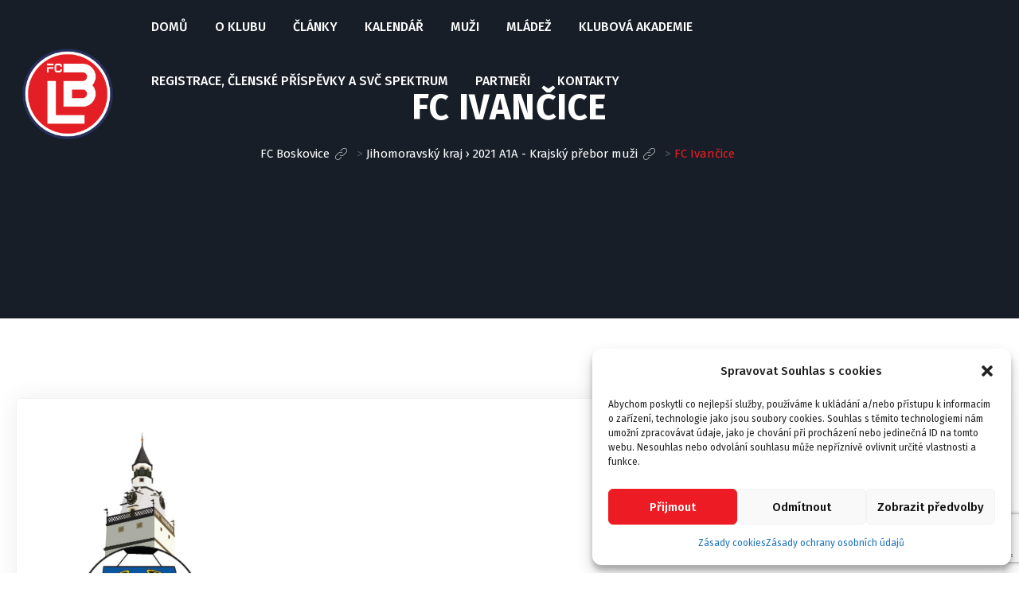

--- FILE ---
content_type: text/html; charset=utf-8
request_url: https://www.google.com/recaptcha/api2/anchor?ar=1&k=6Leo1j0hAAAAAMBDQtqKwSFBnTTl-hZryUBcZhqK&co=aHR0cHM6Ly93d3cuZmNib3Nrb3ZpY2UuY3o6NDQz&hl=en&v=PoyoqOPhxBO7pBk68S4YbpHZ&size=invisible&anchor-ms=20000&execute-ms=30000&cb=b15t61eobfy
body_size: 48484
content:
<!DOCTYPE HTML><html dir="ltr" lang="en"><head><meta http-equiv="Content-Type" content="text/html; charset=UTF-8">
<meta http-equiv="X-UA-Compatible" content="IE=edge">
<title>reCAPTCHA</title>
<style type="text/css">
/* cyrillic-ext */
@font-face {
  font-family: 'Roboto';
  font-style: normal;
  font-weight: 400;
  font-stretch: 100%;
  src: url(//fonts.gstatic.com/s/roboto/v48/KFO7CnqEu92Fr1ME7kSn66aGLdTylUAMa3GUBHMdazTgWw.woff2) format('woff2');
  unicode-range: U+0460-052F, U+1C80-1C8A, U+20B4, U+2DE0-2DFF, U+A640-A69F, U+FE2E-FE2F;
}
/* cyrillic */
@font-face {
  font-family: 'Roboto';
  font-style: normal;
  font-weight: 400;
  font-stretch: 100%;
  src: url(//fonts.gstatic.com/s/roboto/v48/KFO7CnqEu92Fr1ME7kSn66aGLdTylUAMa3iUBHMdazTgWw.woff2) format('woff2');
  unicode-range: U+0301, U+0400-045F, U+0490-0491, U+04B0-04B1, U+2116;
}
/* greek-ext */
@font-face {
  font-family: 'Roboto';
  font-style: normal;
  font-weight: 400;
  font-stretch: 100%;
  src: url(//fonts.gstatic.com/s/roboto/v48/KFO7CnqEu92Fr1ME7kSn66aGLdTylUAMa3CUBHMdazTgWw.woff2) format('woff2');
  unicode-range: U+1F00-1FFF;
}
/* greek */
@font-face {
  font-family: 'Roboto';
  font-style: normal;
  font-weight: 400;
  font-stretch: 100%;
  src: url(//fonts.gstatic.com/s/roboto/v48/KFO7CnqEu92Fr1ME7kSn66aGLdTylUAMa3-UBHMdazTgWw.woff2) format('woff2');
  unicode-range: U+0370-0377, U+037A-037F, U+0384-038A, U+038C, U+038E-03A1, U+03A3-03FF;
}
/* math */
@font-face {
  font-family: 'Roboto';
  font-style: normal;
  font-weight: 400;
  font-stretch: 100%;
  src: url(//fonts.gstatic.com/s/roboto/v48/KFO7CnqEu92Fr1ME7kSn66aGLdTylUAMawCUBHMdazTgWw.woff2) format('woff2');
  unicode-range: U+0302-0303, U+0305, U+0307-0308, U+0310, U+0312, U+0315, U+031A, U+0326-0327, U+032C, U+032F-0330, U+0332-0333, U+0338, U+033A, U+0346, U+034D, U+0391-03A1, U+03A3-03A9, U+03B1-03C9, U+03D1, U+03D5-03D6, U+03F0-03F1, U+03F4-03F5, U+2016-2017, U+2034-2038, U+203C, U+2040, U+2043, U+2047, U+2050, U+2057, U+205F, U+2070-2071, U+2074-208E, U+2090-209C, U+20D0-20DC, U+20E1, U+20E5-20EF, U+2100-2112, U+2114-2115, U+2117-2121, U+2123-214F, U+2190, U+2192, U+2194-21AE, U+21B0-21E5, U+21F1-21F2, U+21F4-2211, U+2213-2214, U+2216-22FF, U+2308-230B, U+2310, U+2319, U+231C-2321, U+2336-237A, U+237C, U+2395, U+239B-23B7, U+23D0, U+23DC-23E1, U+2474-2475, U+25AF, U+25B3, U+25B7, U+25BD, U+25C1, U+25CA, U+25CC, U+25FB, U+266D-266F, U+27C0-27FF, U+2900-2AFF, U+2B0E-2B11, U+2B30-2B4C, U+2BFE, U+3030, U+FF5B, U+FF5D, U+1D400-1D7FF, U+1EE00-1EEFF;
}
/* symbols */
@font-face {
  font-family: 'Roboto';
  font-style: normal;
  font-weight: 400;
  font-stretch: 100%;
  src: url(//fonts.gstatic.com/s/roboto/v48/KFO7CnqEu92Fr1ME7kSn66aGLdTylUAMaxKUBHMdazTgWw.woff2) format('woff2');
  unicode-range: U+0001-000C, U+000E-001F, U+007F-009F, U+20DD-20E0, U+20E2-20E4, U+2150-218F, U+2190, U+2192, U+2194-2199, U+21AF, U+21E6-21F0, U+21F3, U+2218-2219, U+2299, U+22C4-22C6, U+2300-243F, U+2440-244A, U+2460-24FF, U+25A0-27BF, U+2800-28FF, U+2921-2922, U+2981, U+29BF, U+29EB, U+2B00-2BFF, U+4DC0-4DFF, U+FFF9-FFFB, U+10140-1018E, U+10190-1019C, U+101A0, U+101D0-101FD, U+102E0-102FB, U+10E60-10E7E, U+1D2C0-1D2D3, U+1D2E0-1D37F, U+1F000-1F0FF, U+1F100-1F1AD, U+1F1E6-1F1FF, U+1F30D-1F30F, U+1F315, U+1F31C, U+1F31E, U+1F320-1F32C, U+1F336, U+1F378, U+1F37D, U+1F382, U+1F393-1F39F, U+1F3A7-1F3A8, U+1F3AC-1F3AF, U+1F3C2, U+1F3C4-1F3C6, U+1F3CA-1F3CE, U+1F3D4-1F3E0, U+1F3ED, U+1F3F1-1F3F3, U+1F3F5-1F3F7, U+1F408, U+1F415, U+1F41F, U+1F426, U+1F43F, U+1F441-1F442, U+1F444, U+1F446-1F449, U+1F44C-1F44E, U+1F453, U+1F46A, U+1F47D, U+1F4A3, U+1F4B0, U+1F4B3, U+1F4B9, U+1F4BB, U+1F4BF, U+1F4C8-1F4CB, U+1F4D6, U+1F4DA, U+1F4DF, U+1F4E3-1F4E6, U+1F4EA-1F4ED, U+1F4F7, U+1F4F9-1F4FB, U+1F4FD-1F4FE, U+1F503, U+1F507-1F50B, U+1F50D, U+1F512-1F513, U+1F53E-1F54A, U+1F54F-1F5FA, U+1F610, U+1F650-1F67F, U+1F687, U+1F68D, U+1F691, U+1F694, U+1F698, U+1F6AD, U+1F6B2, U+1F6B9-1F6BA, U+1F6BC, U+1F6C6-1F6CF, U+1F6D3-1F6D7, U+1F6E0-1F6EA, U+1F6F0-1F6F3, U+1F6F7-1F6FC, U+1F700-1F7FF, U+1F800-1F80B, U+1F810-1F847, U+1F850-1F859, U+1F860-1F887, U+1F890-1F8AD, U+1F8B0-1F8BB, U+1F8C0-1F8C1, U+1F900-1F90B, U+1F93B, U+1F946, U+1F984, U+1F996, U+1F9E9, U+1FA00-1FA6F, U+1FA70-1FA7C, U+1FA80-1FA89, U+1FA8F-1FAC6, U+1FACE-1FADC, U+1FADF-1FAE9, U+1FAF0-1FAF8, U+1FB00-1FBFF;
}
/* vietnamese */
@font-face {
  font-family: 'Roboto';
  font-style: normal;
  font-weight: 400;
  font-stretch: 100%;
  src: url(//fonts.gstatic.com/s/roboto/v48/KFO7CnqEu92Fr1ME7kSn66aGLdTylUAMa3OUBHMdazTgWw.woff2) format('woff2');
  unicode-range: U+0102-0103, U+0110-0111, U+0128-0129, U+0168-0169, U+01A0-01A1, U+01AF-01B0, U+0300-0301, U+0303-0304, U+0308-0309, U+0323, U+0329, U+1EA0-1EF9, U+20AB;
}
/* latin-ext */
@font-face {
  font-family: 'Roboto';
  font-style: normal;
  font-weight: 400;
  font-stretch: 100%;
  src: url(//fonts.gstatic.com/s/roboto/v48/KFO7CnqEu92Fr1ME7kSn66aGLdTylUAMa3KUBHMdazTgWw.woff2) format('woff2');
  unicode-range: U+0100-02BA, U+02BD-02C5, U+02C7-02CC, U+02CE-02D7, U+02DD-02FF, U+0304, U+0308, U+0329, U+1D00-1DBF, U+1E00-1E9F, U+1EF2-1EFF, U+2020, U+20A0-20AB, U+20AD-20C0, U+2113, U+2C60-2C7F, U+A720-A7FF;
}
/* latin */
@font-face {
  font-family: 'Roboto';
  font-style: normal;
  font-weight: 400;
  font-stretch: 100%;
  src: url(//fonts.gstatic.com/s/roboto/v48/KFO7CnqEu92Fr1ME7kSn66aGLdTylUAMa3yUBHMdazQ.woff2) format('woff2');
  unicode-range: U+0000-00FF, U+0131, U+0152-0153, U+02BB-02BC, U+02C6, U+02DA, U+02DC, U+0304, U+0308, U+0329, U+2000-206F, U+20AC, U+2122, U+2191, U+2193, U+2212, U+2215, U+FEFF, U+FFFD;
}
/* cyrillic-ext */
@font-face {
  font-family: 'Roboto';
  font-style: normal;
  font-weight: 500;
  font-stretch: 100%;
  src: url(//fonts.gstatic.com/s/roboto/v48/KFO7CnqEu92Fr1ME7kSn66aGLdTylUAMa3GUBHMdazTgWw.woff2) format('woff2');
  unicode-range: U+0460-052F, U+1C80-1C8A, U+20B4, U+2DE0-2DFF, U+A640-A69F, U+FE2E-FE2F;
}
/* cyrillic */
@font-face {
  font-family: 'Roboto';
  font-style: normal;
  font-weight: 500;
  font-stretch: 100%;
  src: url(//fonts.gstatic.com/s/roboto/v48/KFO7CnqEu92Fr1ME7kSn66aGLdTylUAMa3iUBHMdazTgWw.woff2) format('woff2');
  unicode-range: U+0301, U+0400-045F, U+0490-0491, U+04B0-04B1, U+2116;
}
/* greek-ext */
@font-face {
  font-family: 'Roboto';
  font-style: normal;
  font-weight: 500;
  font-stretch: 100%;
  src: url(//fonts.gstatic.com/s/roboto/v48/KFO7CnqEu92Fr1ME7kSn66aGLdTylUAMa3CUBHMdazTgWw.woff2) format('woff2');
  unicode-range: U+1F00-1FFF;
}
/* greek */
@font-face {
  font-family: 'Roboto';
  font-style: normal;
  font-weight: 500;
  font-stretch: 100%;
  src: url(//fonts.gstatic.com/s/roboto/v48/KFO7CnqEu92Fr1ME7kSn66aGLdTylUAMa3-UBHMdazTgWw.woff2) format('woff2');
  unicode-range: U+0370-0377, U+037A-037F, U+0384-038A, U+038C, U+038E-03A1, U+03A3-03FF;
}
/* math */
@font-face {
  font-family: 'Roboto';
  font-style: normal;
  font-weight: 500;
  font-stretch: 100%;
  src: url(//fonts.gstatic.com/s/roboto/v48/KFO7CnqEu92Fr1ME7kSn66aGLdTylUAMawCUBHMdazTgWw.woff2) format('woff2');
  unicode-range: U+0302-0303, U+0305, U+0307-0308, U+0310, U+0312, U+0315, U+031A, U+0326-0327, U+032C, U+032F-0330, U+0332-0333, U+0338, U+033A, U+0346, U+034D, U+0391-03A1, U+03A3-03A9, U+03B1-03C9, U+03D1, U+03D5-03D6, U+03F0-03F1, U+03F4-03F5, U+2016-2017, U+2034-2038, U+203C, U+2040, U+2043, U+2047, U+2050, U+2057, U+205F, U+2070-2071, U+2074-208E, U+2090-209C, U+20D0-20DC, U+20E1, U+20E5-20EF, U+2100-2112, U+2114-2115, U+2117-2121, U+2123-214F, U+2190, U+2192, U+2194-21AE, U+21B0-21E5, U+21F1-21F2, U+21F4-2211, U+2213-2214, U+2216-22FF, U+2308-230B, U+2310, U+2319, U+231C-2321, U+2336-237A, U+237C, U+2395, U+239B-23B7, U+23D0, U+23DC-23E1, U+2474-2475, U+25AF, U+25B3, U+25B7, U+25BD, U+25C1, U+25CA, U+25CC, U+25FB, U+266D-266F, U+27C0-27FF, U+2900-2AFF, U+2B0E-2B11, U+2B30-2B4C, U+2BFE, U+3030, U+FF5B, U+FF5D, U+1D400-1D7FF, U+1EE00-1EEFF;
}
/* symbols */
@font-face {
  font-family: 'Roboto';
  font-style: normal;
  font-weight: 500;
  font-stretch: 100%;
  src: url(//fonts.gstatic.com/s/roboto/v48/KFO7CnqEu92Fr1ME7kSn66aGLdTylUAMaxKUBHMdazTgWw.woff2) format('woff2');
  unicode-range: U+0001-000C, U+000E-001F, U+007F-009F, U+20DD-20E0, U+20E2-20E4, U+2150-218F, U+2190, U+2192, U+2194-2199, U+21AF, U+21E6-21F0, U+21F3, U+2218-2219, U+2299, U+22C4-22C6, U+2300-243F, U+2440-244A, U+2460-24FF, U+25A0-27BF, U+2800-28FF, U+2921-2922, U+2981, U+29BF, U+29EB, U+2B00-2BFF, U+4DC0-4DFF, U+FFF9-FFFB, U+10140-1018E, U+10190-1019C, U+101A0, U+101D0-101FD, U+102E0-102FB, U+10E60-10E7E, U+1D2C0-1D2D3, U+1D2E0-1D37F, U+1F000-1F0FF, U+1F100-1F1AD, U+1F1E6-1F1FF, U+1F30D-1F30F, U+1F315, U+1F31C, U+1F31E, U+1F320-1F32C, U+1F336, U+1F378, U+1F37D, U+1F382, U+1F393-1F39F, U+1F3A7-1F3A8, U+1F3AC-1F3AF, U+1F3C2, U+1F3C4-1F3C6, U+1F3CA-1F3CE, U+1F3D4-1F3E0, U+1F3ED, U+1F3F1-1F3F3, U+1F3F5-1F3F7, U+1F408, U+1F415, U+1F41F, U+1F426, U+1F43F, U+1F441-1F442, U+1F444, U+1F446-1F449, U+1F44C-1F44E, U+1F453, U+1F46A, U+1F47D, U+1F4A3, U+1F4B0, U+1F4B3, U+1F4B9, U+1F4BB, U+1F4BF, U+1F4C8-1F4CB, U+1F4D6, U+1F4DA, U+1F4DF, U+1F4E3-1F4E6, U+1F4EA-1F4ED, U+1F4F7, U+1F4F9-1F4FB, U+1F4FD-1F4FE, U+1F503, U+1F507-1F50B, U+1F50D, U+1F512-1F513, U+1F53E-1F54A, U+1F54F-1F5FA, U+1F610, U+1F650-1F67F, U+1F687, U+1F68D, U+1F691, U+1F694, U+1F698, U+1F6AD, U+1F6B2, U+1F6B9-1F6BA, U+1F6BC, U+1F6C6-1F6CF, U+1F6D3-1F6D7, U+1F6E0-1F6EA, U+1F6F0-1F6F3, U+1F6F7-1F6FC, U+1F700-1F7FF, U+1F800-1F80B, U+1F810-1F847, U+1F850-1F859, U+1F860-1F887, U+1F890-1F8AD, U+1F8B0-1F8BB, U+1F8C0-1F8C1, U+1F900-1F90B, U+1F93B, U+1F946, U+1F984, U+1F996, U+1F9E9, U+1FA00-1FA6F, U+1FA70-1FA7C, U+1FA80-1FA89, U+1FA8F-1FAC6, U+1FACE-1FADC, U+1FADF-1FAE9, U+1FAF0-1FAF8, U+1FB00-1FBFF;
}
/* vietnamese */
@font-face {
  font-family: 'Roboto';
  font-style: normal;
  font-weight: 500;
  font-stretch: 100%;
  src: url(//fonts.gstatic.com/s/roboto/v48/KFO7CnqEu92Fr1ME7kSn66aGLdTylUAMa3OUBHMdazTgWw.woff2) format('woff2');
  unicode-range: U+0102-0103, U+0110-0111, U+0128-0129, U+0168-0169, U+01A0-01A1, U+01AF-01B0, U+0300-0301, U+0303-0304, U+0308-0309, U+0323, U+0329, U+1EA0-1EF9, U+20AB;
}
/* latin-ext */
@font-face {
  font-family: 'Roboto';
  font-style: normal;
  font-weight: 500;
  font-stretch: 100%;
  src: url(//fonts.gstatic.com/s/roboto/v48/KFO7CnqEu92Fr1ME7kSn66aGLdTylUAMa3KUBHMdazTgWw.woff2) format('woff2');
  unicode-range: U+0100-02BA, U+02BD-02C5, U+02C7-02CC, U+02CE-02D7, U+02DD-02FF, U+0304, U+0308, U+0329, U+1D00-1DBF, U+1E00-1E9F, U+1EF2-1EFF, U+2020, U+20A0-20AB, U+20AD-20C0, U+2113, U+2C60-2C7F, U+A720-A7FF;
}
/* latin */
@font-face {
  font-family: 'Roboto';
  font-style: normal;
  font-weight: 500;
  font-stretch: 100%;
  src: url(//fonts.gstatic.com/s/roboto/v48/KFO7CnqEu92Fr1ME7kSn66aGLdTylUAMa3yUBHMdazQ.woff2) format('woff2');
  unicode-range: U+0000-00FF, U+0131, U+0152-0153, U+02BB-02BC, U+02C6, U+02DA, U+02DC, U+0304, U+0308, U+0329, U+2000-206F, U+20AC, U+2122, U+2191, U+2193, U+2212, U+2215, U+FEFF, U+FFFD;
}
/* cyrillic-ext */
@font-face {
  font-family: 'Roboto';
  font-style: normal;
  font-weight: 900;
  font-stretch: 100%;
  src: url(//fonts.gstatic.com/s/roboto/v48/KFO7CnqEu92Fr1ME7kSn66aGLdTylUAMa3GUBHMdazTgWw.woff2) format('woff2');
  unicode-range: U+0460-052F, U+1C80-1C8A, U+20B4, U+2DE0-2DFF, U+A640-A69F, U+FE2E-FE2F;
}
/* cyrillic */
@font-face {
  font-family: 'Roboto';
  font-style: normal;
  font-weight: 900;
  font-stretch: 100%;
  src: url(//fonts.gstatic.com/s/roboto/v48/KFO7CnqEu92Fr1ME7kSn66aGLdTylUAMa3iUBHMdazTgWw.woff2) format('woff2');
  unicode-range: U+0301, U+0400-045F, U+0490-0491, U+04B0-04B1, U+2116;
}
/* greek-ext */
@font-face {
  font-family: 'Roboto';
  font-style: normal;
  font-weight: 900;
  font-stretch: 100%;
  src: url(//fonts.gstatic.com/s/roboto/v48/KFO7CnqEu92Fr1ME7kSn66aGLdTylUAMa3CUBHMdazTgWw.woff2) format('woff2');
  unicode-range: U+1F00-1FFF;
}
/* greek */
@font-face {
  font-family: 'Roboto';
  font-style: normal;
  font-weight: 900;
  font-stretch: 100%;
  src: url(//fonts.gstatic.com/s/roboto/v48/KFO7CnqEu92Fr1ME7kSn66aGLdTylUAMa3-UBHMdazTgWw.woff2) format('woff2');
  unicode-range: U+0370-0377, U+037A-037F, U+0384-038A, U+038C, U+038E-03A1, U+03A3-03FF;
}
/* math */
@font-face {
  font-family: 'Roboto';
  font-style: normal;
  font-weight: 900;
  font-stretch: 100%;
  src: url(//fonts.gstatic.com/s/roboto/v48/KFO7CnqEu92Fr1ME7kSn66aGLdTylUAMawCUBHMdazTgWw.woff2) format('woff2');
  unicode-range: U+0302-0303, U+0305, U+0307-0308, U+0310, U+0312, U+0315, U+031A, U+0326-0327, U+032C, U+032F-0330, U+0332-0333, U+0338, U+033A, U+0346, U+034D, U+0391-03A1, U+03A3-03A9, U+03B1-03C9, U+03D1, U+03D5-03D6, U+03F0-03F1, U+03F4-03F5, U+2016-2017, U+2034-2038, U+203C, U+2040, U+2043, U+2047, U+2050, U+2057, U+205F, U+2070-2071, U+2074-208E, U+2090-209C, U+20D0-20DC, U+20E1, U+20E5-20EF, U+2100-2112, U+2114-2115, U+2117-2121, U+2123-214F, U+2190, U+2192, U+2194-21AE, U+21B0-21E5, U+21F1-21F2, U+21F4-2211, U+2213-2214, U+2216-22FF, U+2308-230B, U+2310, U+2319, U+231C-2321, U+2336-237A, U+237C, U+2395, U+239B-23B7, U+23D0, U+23DC-23E1, U+2474-2475, U+25AF, U+25B3, U+25B7, U+25BD, U+25C1, U+25CA, U+25CC, U+25FB, U+266D-266F, U+27C0-27FF, U+2900-2AFF, U+2B0E-2B11, U+2B30-2B4C, U+2BFE, U+3030, U+FF5B, U+FF5D, U+1D400-1D7FF, U+1EE00-1EEFF;
}
/* symbols */
@font-face {
  font-family: 'Roboto';
  font-style: normal;
  font-weight: 900;
  font-stretch: 100%;
  src: url(//fonts.gstatic.com/s/roboto/v48/KFO7CnqEu92Fr1ME7kSn66aGLdTylUAMaxKUBHMdazTgWw.woff2) format('woff2');
  unicode-range: U+0001-000C, U+000E-001F, U+007F-009F, U+20DD-20E0, U+20E2-20E4, U+2150-218F, U+2190, U+2192, U+2194-2199, U+21AF, U+21E6-21F0, U+21F3, U+2218-2219, U+2299, U+22C4-22C6, U+2300-243F, U+2440-244A, U+2460-24FF, U+25A0-27BF, U+2800-28FF, U+2921-2922, U+2981, U+29BF, U+29EB, U+2B00-2BFF, U+4DC0-4DFF, U+FFF9-FFFB, U+10140-1018E, U+10190-1019C, U+101A0, U+101D0-101FD, U+102E0-102FB, U+10E60-10E7E, U+1D2C0-1D2D3, U+1D2E0-1D37F, U+1F000-1F0FF, U+1F100-1F1AD, U+1F1E6-1F1FF, U+1F30D-1F30F, U+1F315, U+1F31C, U+1F31E, U+1F320-1F32C, U+1F336, U+1F378, U+1F37D, U+1F382, U+1F393-1F39F, U+1F3A7-1F3A8, U+1F3AC-1F3AF, U+1F3C2, U+1F3C4-1F3C6, U+1F3CA-1F3CE, U+1F3D4-1F3E0, U+1F3ED, U+1F3F1-1F3F3, U+1F3F5-1F3F7, U+1F408, U+1F415, U+1F41F, U+1F426, U+1F43F, U+1F441-1F442, U+1F444, U+1F446-1F449, U+1F44C-1F44E, U+1F453, U+1F46A, U+1F47D, U+1F4A3, U+1F4B0, U+1F4B3, U+1F4B9, U+1F4BB, U+1F4BF, U+1F4C8-1F4CB, U+1F4D6, U+1F4DA, U+1F4DF, U+1F4E3-1F4E6, U+1F4EA-1F4ED, U+1F4F7, U+1F4F9-1F4FB, U+1F4FD-1F4FE, U+1F503, U+1F507-1F50B, U+1F50D, U+1F512-1F513, U+1F53E-1F54A, U+1F54F-1F5FA, U+1F610, U+1F650-1F67F, U+1F687, U+1F68D, U+1F691, U+1F694, U+1F698, U+1F6AD, U+1F6B2, U+1F6B9-1F6BA, U+1F6BC, U+1F6C6-1F6CF, U+1F6D3-1F6D7, U+1F6E0-1F6EA, U+1F6F0-1F6F3, U+1F6F7-1F6FC, U+1F700-1F7FF, U+1F800-1F80B, U+1F810-1F847, U+1F850-1F859, U+1F860-1F887, U+1F890-1F8AD, U+1F8B0-1F8BB, U+1F8C0-1F8C1, U+1F900-1F90B, U+1F93B, U+1F946, U+1F984, U+1F996, U+1F9E9, U+1FA00-1FA6F, U+1FA70-1FA7C, U+1FA80-1FA89, U+1FA8F-1FAC6, U+1FACE-1FADC, U+1FADF-1FAE9, U+1FAF0-1FAF8, U+1FB00-1FBFF;
}
/* vietnamese */
@font-face {
  font-family: 'Roboto';
  font-style: normal;
  font-weight: 900;
  font-stretch: 100%;
  src: url(//fonts.gstatic.com/s/roboto/v48/KFO7CnqEu92Fr1ME7kSn66aGLdTylUAMa3OUBHMdazTgWw.woff2) format('woff2');
  unicode-range: U+0102-0103, U+0110-0111, U+0128-0129, U+0168-0169, U+01A0-01A1, U+01AF-01B0, U+0300-0301, U+0303-0304, U+0308-0309, U+0323, U+0329, U+1EA0-1EF9, U+20AB;
}
/* latin-ext */
@font-face {
  font-family: 'Roboto';
  font-style: normal;
  font-weight: 900;
  font-stretch: 100%;
  src: url(//fonts.gstatic.com/s/roboto/v48/KFO7CnqEu92Fr1ME7kSn66aGLdTylUAMa3KUBHMdazTgWw.woff2) format('woff2');
  unicode-range: U+0100-02BA, U+02BD-02C5, U+02C7-02CC, U+02CE-02D7, U+02DD-02FF, U+0304, U+0308, U+0329, U+1D00-1DBF, U+1E00-1E9F, U+1EF2-1EFF, U+2020, U+20A0-20AB, U+20AD-20C0, U+2113, U+2C60-2C7F, U+A720-A7FF;
}
/* latin */
@font-face {
  font-family: 'Roboto';
  font-style: normal;
  font-weight: 900;
  font-stretch: 100%;
  src: url(//fonts.gstatic.com/s/roboto/v48/KFO7CnqEu92Fr1ME7kSn66aGLdTylUAMa3yUBHMdazQ.woff2) format('woff2');
  unicode-range: U+0000-00FF, U+0131, U+0152-0153, U+02BB-02BC, U+02C6, U+02DA, U+02DC, U+0304, U+0308, U+0329, U+2000-206F, U+20AC, U+2122, U+2191, U+2193, U+2212, U+2215, U+FEFF, U+FFFD;
}

</style>
<link rel="stylesheet" type="text/css" href="https://www.gstatic.com/recaptcha/releases/PoyoqOPhxBO7pBk68S4YbpHZ/styles__ltr.css">
<script nonce="fRxH8ynGP6JsG5I3A7T3OA" type="text/javascript">window['__recaptcha_api'] = 'https://www.google.com/recaptcha/api2/';</script>
<script type="text/javascript" src="https://www.gstatic.com/recaptcha/releases/PoyoqOPhxBO7pBk68S4YbpHZ/recaptcha__en.js" nonce="fRxH8ynGP6JsG5I3A7T3OA">
      
    </script></head>
<body><div id="rc-anchor-alert" class="rc-anchor-alert"></div>
<input type="hidden" id="recaptcha-token" value="[base64]">
<script type="text/javascript" nonce="fRxH8ynGP6JsG5I3A7T3OA">
      recaptcha.anchor.Main.init("[\x22ainput\x22,[\x22bgdata\x22,\x22\x22,\[base64]/[base64]/UltIKytdPWE6KGE8MjA0OD9SW0grK109YT4+NnwxOTI6KChhJjY0NTEyKT09NTUyOTYmJnErMTxoLmxlbmd0aCYmKGguY2hhckNvZGVBdChxKzEpJjY0NTEyKT09NTYzMjA/[base64]/MjU1OlI/[base64]/[base64]/[base64]/[base64]/[base64]/[base64]/[base64]/[base64]/[base64]/[base64]\x22,\[base64]\\u003d\x22,\x22QC1QJcKZw5nCojJZw6DDuMKFw4XCuGogWMO4fx0tSB0Jw5sFc1ZnWsKyw49DPWhucGPDhcKtw73Cl8K4w6tBRwguwqvCqDrCliXDrcOLwqwJFsOlEVddw51QHMKdwpguKcOww40uwo3DiUzCksO4KcOCX8K/HMKSccKlR8OiwrwMHxLDg0vDhBgCwqB7wpI3BUQkHMKJBcORGcO1ZsO8ZsO1wpPCgV/CtcKKwq0cWMOcKsKbwpEJNMKbScOMwq3DuSE8woEQdwPDg8KAa8OHDMOtwpJJw6HCp8OBPwZOSMKYM8OLS8KOMgBeCsKFw6bCpwHDlMOswr1tD8KxAV4qZMOvwrjCgsOmQ8OWw4URLsONw5IMQ2XDlULDn8O/[base64]/Dox50YsORw6bCmsO+PMOvw4Rhw67DjxkKNVoODcOaH2bCp8Oqw6wvJ8Owwp0iFHYEw7TDocOkwp/Di8KYHsKJw4A3X8K2wrLDnBjCqcKQDcKQw6cHw7nDhgQlcRbCgMKhCEZhJcOQDAdmAB7DqD3DtcORw77DkRQcBRcpOR3CkMOdTsKXdCo7wqEONMOJw4x+FMOqPcOUwoZMPnllwojDrsOSWj/DvcKyw414w6/DucKrw6zDjnzDpsOhwpJSLMKyZEzCrcOqw43DtwJxIcOZw4R3wpXDswUdw5jDpcK3w4TDpsKpw50Ww7/CsMOawo9MKgdELGEgYTXClyVHI3sacRkOwqA9w41uasOHw4olJDDDmMOkAcKwwqYbw50Bw5/CicKpayddMETDtWAGwo7Dnygdw5PDk8O7UMK+DzDDqMOaRWXDr2YXb1zDhsK+w7YvaMOSwr8Jw61cwpttw4zDqMKPZMOawpg/w74kf8OBPMKMw4DDisK3AFBEw4jCik47bkNGXcKuYAxfwqXDrH3CjxtvbcKMfMKxYQHCiUXDscOJw5PCjMOEw5o+LGDChAd2wr5kSB81PcKWan5+Fl3CoQl5SUVIUHBaYlYKFD3DqxI1S8Kzw65pw6rCp8O/[base64]/Dg8K7w5XCo8KoSEvCqcO6w5nClWHDg3jDngETezLDhMOPwowLJcKLwrhuBcO7csO6wrwSZlXCqzzCiE/ClGzDvsOgBVLDjTJ3w5PDhgzCkcOvDEtFw7jCksOGw71/wr4yIl9dSjVJMMKPw6NIw5wXw7fDrDJiw4w+w55Pwqo4wqHCqMK5JsOvFWh2X8O1wqFJM8OLw6jDr8K0w61qHMOow49eBXB/U8OAREnCssKDwr9Lw5kKwoPDmsKzNsK2WG3DkcOLwo4OH8OOYAx1NsKIXiYuJ0dqK8KReALDgwjCpV0oEEbCqzUVwpxBw5Mlw4zCkMO2wqnDpcKSPcOHIFDCqAzDviV3IcOeSsO4aD8gwrHDlSRCIMKJwpd6w68jw5Rlw60Ow7HDusKcM8K/bMKldHcpwqRAw6kZw6DDlmQrRHPDpAQ6GUBRwqJsHitzwpFYfl7DlcK5GVlnTBJtw6fDnx0VWcKawrNVw4LCpsOVThFTw7fCiz9RwqNlOm7CmhF1GsKcwotww6TCusKRdsKkHnvDgnh9wrfCq8KobVp/w67CiXFUw7fCklzDicKhwoARBcK5wqBAHsOVLQ/DpW1OwoZsw7gWwq/ClDPDrMK1dlnDjWnDtAzDlHTCiW5dw6EecRLDvEfCmExSI8OIw4vCq8KYKzrCuXpAw6vCisOCwocGbmnDlMKwVcKFFMOmwq15PAzCtcKxTDPDu8KNK1FFasOZworCgDPCu8Kyw47ClgXCuB4cw7XDlcKOQsK2w5fCiMKGw5/CkWvDgygFF8OhO0zCplvDvWwvF8KfAxENw5lbPA15HcOdwrPCg8KyV8Kkw7XDln4iwoYJwo7CqjvDkcOqwopIwonDjS/DoTPDvnxYecOIIELCvS7Dnx3CoMOcw54Dw5rCjsOgOivDhitiw5dmbcK3OGTDhw8Ka2TDscKqdW9ywoxAw65Qwq0kwqBsbcKIBMOuw5E1wrIIM8KNScOdwpo1w7HDlUV3wrp/wqvDicK0wq/[base64]/wpV6TsONUCtzWMK1w7ojwoVEw7jDjkYHwpnDv09ralEJB8KDIBQyOFrDgVxyFT8LI206PyPCnxjDhwrCjhrCusKmKTLDjDrDi11Cw5PDgyUhwp0tw6zCiW7CqXdASVHChD8TwpfDlFnCpsODfVvDi1Jqwo5/D3/[base64]/DrDvDogcow5XCqQXDrUkIwrfCt8KId8OKw6zDvcOKwpwjwpdKwozCt2l/wpREw7NcJsK8wrzDh8OKDsKcwqjCohbCucKvwrXCh8KidHTCncOAw4Qbw5NVw7E4w5Aew5rDtlvCt8Kbw5/ChcKNw7/DgMOfw4lrwr/DkC/DjC06wrXDs3LDn8OuICl5eDHDn3bCokosCSlDw5nCg8Kswq3DrsKkMcOAGgkPw799w5Bow5vDrMKuw7F4O8OeNHkVNsO3w6wWw7wDTQFqw58AT8Ozw7wvwrrCssKww5powp3DtMO8OcO/AsKoGMKgw63DkMKLwqcTWkkjWE0bTMKRw4HDusK3woHCqMOqw7V5wrYXEjYCd2rCjSd+w6UBPMO2wrnCoRLDgsOLBRHDksKxwovCvcKiHcO9w53DjMOUw7XCsm7CiDwQwoHCt8OSwrhgw6ltwqnDqMKPw4QRDsKgbcOLGsKNw4/DuiAfAGBcw5rCohRzwq/CtsOQwpt7MsOdwo1Lw6fCj8KewqNmwqwdHRt+CMKLw6ZBwqFtZ1fDk8KiFhkmwqoJCEnDicOAw5JLWsKwwrLDljUywp12w4rDlk3DqWd4w4LDhEIPAUd2CHN3RsK8wqAXwqA+XcOywo4awoFfdADCs8K7w4Ztw5pgEcObw77DhTAhwp/DuHHDogRSHE8qw6EoZMKGGcKew7VTw65sB8K9w7LCsE3ChyrCp8Obw6vCkcOEISjDoy/[base64]/[base64]/Dl33DkH7DlXgZwrFGwqwuw6FtwpbCjiTCmnDDhyxuwqYNw7oTwpTDi8OLwq/[base64]/[base64]/[base64]/CjsK7w7zDjyTCjxzCj8KeXRXDrW/DsF3DlybCkWXDo8Kfwqk9acK6ImDCsXZSOz7ChsKbwpUHwrUeWsO2wpIkw4HClsOyw7cCwpzDocKpw6jCkEbDkwYiwrzDkCbCsw8EcllsaEEFwopqTcORwpdMw49IwrXDhA/Di1FEASlgwo3Cn8OVOwMpwqDDucKjw67CjsOoDTDCvcK9WG3CoWnDrHrDjcK9w7PCljUpwoM9Fk5PHcOJES/DrwE5eGrDqsOPwq/DnMKtIDPDvMKIwpcyI8K2wqXDi8OGw53DtMKxaMOQwr9sw4ErwoHClcKuwoXDhsKZwpvDlsKXwp7ClEV7UQPCpcORfsKqJUg0wpN9wqDCg8KNw63DoQnCscK6wq7DsgNuC0MMKVPCnWzDvMOCw6VMwqAANcK/wqDCtcOywpgqw5dlw6Ajw7Fxwq5GVsOOLMKHUMOJdcKAwoQGDsORDcOlwrPDsQTCqsO7NWPCocOWw5E7wq1MXxRqchrDnm9Bw57DusOHZ1hywpLCvCnCrQcDVMOWbVl3PyASDMO3c2N/ZcKGF8OcXWfDuMOca2PDuMOpwokXVVfCpMOmwpzDh1LCrUXDmXNcw5/[base64]/[base64]/DnsK6w6RzKUTDpltsw6NWwp3Dl1EDw7ISHEBmQR7Cki4fWMKVEMKUw7krXsOkw7nCu8OnwoUuJTHCpsKIw5LDssK0WsKuDg5/KzMhwq1Yw6Iuw7ogwrXCmxvCpMKaw7I3wppfA8OIEF3CvixiwpnCg8O4wrbDkS7CmHgVccKvIsKZA8O+Y8KbWxLCsA0TKRcre3zCjzRZwo/ClsOcTcKjw5cRasOZI8K4DMKZSGdtQzxONinDpVkDwqRSw5jDjV9oX8KLw4jDt8OtJ8Ktw7RhKE0vGcOLwo7Clj7DjD7CrsK3XBBHwoo/w4Vab8KcLQPCtcOQw7LCr3HCukcmw6zDkFzClQHCnx1twrbDscO7wrw/w7YPOMKPN2rCrcKlHsO1wojDqhQfworDmcKeFS9CW8OpGDgcSMOkX3XChMOOw4PDj3RWEBodwpnCj8OHw5ZmwrzDpU7CiQpiw63CvCMSwrESch52Xn/CnsOsw5nCs8K4wqFsHDHDtAcLw4gyK8KHU8OmwonClDFWUADCiT3Dv1E7wroRw6vDpXhzelYCPsKsw7gfwpMjwo5Lw4rDkyDDvjvCqMK0wrDDlQEpbsKfwrPDlBkEZMOqwp3Dt8OIw7jCsX3CkW8HUMO1CsK6ZsKYw5fDl8KKASxewoHCocOpVU0rCsK/[base64]/wqZlG8KDw7ZFw7DCj8Kaw63CsibCqlphUMOUw6A+EDHCnMKLKsK+dcOqbhwRBXrCs8O3dz13bMOPe8ORw4pobEXDqGYgATt8wp4Hw6whUcK6f8OVw7DDiSHCgX8tX3HDvTvDosKlXcK8XRgTw6YMUxnCp2pOwoYqw6fDh8K6H1/CvWnDqcKlVcK0TsOyw7kRd8ORJMKld23CuRpTE8KRwprCny1Pw67DmMOVc8K9DcKpN0pww5JZw4h1w7AlLncjeFPCrRfDj8K3AAxGw4rDtcOCw7PCkhxQw6YPwqXDliHDgDohwqfCrMO6CcOpGsOyw7FCMsKawpQ+wpbCqsKTTBQve8OsccKZw43Djl8Jw5UvwqzCgG/[base64]/ClTbCjnrDskwPBRLDnMO1w7piNsOgQzDCssOhC2thw43Ds8Kkwp/CnzzCgU0IwpwuXsKVAcOnERcTwovCrSTDi8KfCj/DsUNCw7bDjMKKwp5VL8OuegXCn8KaZTPCkkdLBMOFDMOEw5HDksKdOsOdA8OpBydHwprCr8OJwobDmcKjfHvDqMOVwo9CGcKZwqXDrsKSwoALJynCk8OJURZ7ClbDjMKYwo3CjsKQbGAUWsOzX8OzwqUJwqU1XiTDs8KywrgIwpHCt0LDtWLDqsKETcKoZwY/H8KBwr17wq/DhxHDlMOqXcOSWQjDvMKPf8K5w5IQXTdEA0RxQMOWfmbCtsOCRcO0w4bDlsObFcO8w5ZOwobDhMKpw486w5oJPsO7JgJ6w65lQsOyw4B1wq4pwrrDgMKEwp3Csg/CgcKjRcKAF115eWBASsKLZcOZw41/w6DDj8KUwpjClcKIw5TDn1N5XgkWADICWz54w5TCo8KsI8O6BBLCl2DDrMOZwo3Dsj7DnsKqwpV/V0bDjgtqw5J8LsKiwr0ewphkM1XDj8OaC8OCwoVNbS46w4vCqMKXEAbCnMKrw7vDpwvDlsOlPyIMwr9Uwpo5UsOgw7F+RlHCnURPw5EbHsODeHXCmCLCqijDkltEAsKSPcKMdMOgFcOaccOEw7wMIVV0MGHCh8OKd2nDnMKaw6/CowvCg8Ohwrx1SALCsWbCt0F1wqcIUcKmY8OYwpRKXxUfZsKIwptwIsKtKkTCnCzDijF7Fm4bTMKCwotGd8K9wpdBwpZ7w5vCrQ5/woB7Az3DosODdsO2LF3DpzdtI0nDuUPCjcO6XcO1HDwWaWnDucO5wqPDii/DnRYPwr7DuQPCn8KVw47Dl8OkDsOQw6TDjcK/ZCAfE8KTw6zDkm1zwqTDomLDocKdNkTDp31OS30Uw4TCrHPCrMKfwoXCkE5Qwpc6w6stw7QlVGnCkwHDjcK1wpzDs8OrfMO5SUR6SA7DqMKrHC/DjV0uwoXCjnIRw48ZJEp9QSpUwrXCgcKJIyg1wq7CjHFiw74DwoLCpMOcYSbDr8Ohw4DCvnLDq0Z5wpbDisOAL8Ktw5PDjsOcw4xtw4FWA8KWI8K4EcOzwoDCt8KRw7fDq1jChQvCr8OXSsKVwq3CmMK/WMK/w78fWWHDhCvDvzZOw6zCtgJ6w4nDgcOhEcO4RsOlDT/[base64]/w5rCjcKTw5bCp3vDmsO3UHZiwrjDt0kUMMK6wpvDgMODUsOYCcOcwoXDt1duMHLDhzbDjMOLwqTDuXzCl8OnDBDCvsKjw4oPd3bCnWnDhh/[base64]/NMOYwoXCt0B9w7wGw4pDOMK2wrAIwrjDr27DrsKNPVTCri9xb8KIDFrDglIWPUJHXMKgwrDCp8K7w6BOIn/CvsKnVzNow7EGD3jCmGrDj8K/[base64]/MMKwwqMiw5BzScOpNTbDucOqw7RAw4rCkcOMV8KDwqpNUMKrSV/DskfCiFrCnnVyw40eAghIZUXDmB91M8O7woUcw5nCusOYwpfCtFcECMOWR8OmBHt8DcOlw702wrXDtGx9wrU/wq9LwoTCuhV1eiZ+HsOWwrrCrzjCpsK5wr7CujLCt1PDvlwAwp/[base64]/DocKfXcOVwpkrF3rDs8KfQFLCocKBFkRiJ8O/[base64]/DlcOXI8Kuwp7DsMKME8OiR8OWa2zDsMK1w5PCoDR9wqjDi8KvKMOiw7kxHMO6w73CkQ5/EXQ9wq83TU/Dl3dmw6HCgsKIwpwpwpnDtMOjwpPCqsKyLHLChkvCggDDocKGw4ZALMK0ZMKhwoFLFj7CoUXCplI2wp5bOR7CucKFw5zDuTIIBwVhwohZwrxWwoVmfhvDnl/DnXdrwqhgw4EYwpB0wo3DkSjDmsKKwovCoMO2TDBhwozDulfDncK3wpHCiSLCr3cge0xuw5fCqwnDiAVOJ8OPc8Oow45uNMORw47Cv8KyPsOhFn9WDCpaYsK/acKxwo91Jk3CqMO8w70sCxEyw4E1DgXCj3TDpEkQw6PDo8K0SAbCsCYQfcOuBMORw5zDtCY5w49Qw67CjBVgOMOwwpTCssOKwr/DoMK3wpNmOMK8wqsFwoPDsTZARWsbAsKvwr3DisOIw5jCrMKLLCwicUYcK8KWwpRMw7FiwqfDvMOmwobCqkhTw6VrwpzCl8Kaw7TCk8ObCjM+wpQ6GRx6wpfDjAJpwrcOwo/DkcKfwpVlGHUZRsOhw4t7wrQaawtRPMO4w5UQR3VmegzCuU7CkCQJw5zDmV/DucOTD15GWsKrwp3CginCmj4EAkfDlMOkwqhNw6BiNcKjw7nDt8KHwqjCuMKYwrHCqcO8fsO9wonDixnCqsOUwqUZJsO1B0Nzw7/CpMOvw7HCrDrDrFtPw6XDllk2w7hkw4DDgMOrF1XDg8ONw4wEw4TCti87AA3ChGvDn8KVw5nCncKlPsK2w7JAIMOiw53DksO0biPClUvCiUYJwozChgLDp8K4OjYcBW/CsMKBdcOnTBfClBPCpsOwwq4rwo7ChTbDlUVbw5TDplvCnjfDpcOMTcK0wonDnFslH2HDnzRBAsOPQsOFW0AwDGbDo2gTRXDCthQDw5JLwovCj8OUZ8Ogwp7CnMO/wo/CvH9SLsKpQDfCsg4nw57DmMKTWEYoQ8KvwoMkw48ICB7DgcKqDcKVSFnDvGPDssKGw79nDW47cnlxw5Vwwr5twrnDqcKWw5/Cjh/[base64]/[base64]/wrFXwqDDv8KBTV/Dj8KOwo/[base64]/[base64]/[base64]/w5Q1wqTCosKQd8KrwpN6wrnDoC5BByxGwpjDm0osScOxw4MNwoXCnMOxYTd4LMK3ERPCjnzDs8OFDsKPFyPCh8O0w6PDuCPCn8OiTRUaw6R+UBrCmn9OwpNWHsK0wqZJCMO9Yh/Cll1Iwr49w6XDimMnwpxme8OiegnDpQ/[base64]/[base64]/XHrDvcOxwpRIZcOFw6nDmhnCtRcdw6YywqF2KMKOUMKCZg3Dh2M/KsOmw4jCjMKGwrLCosOZwoTDpw/DsW7CiMKbw6jCusKvw5bDgi7Dg8KiSMKHaCLCisKpw7bDj8Kaw6jCv8O3w64SdcKDw6okVSp1wqwzwpxbKMO+wovDq0nCi8K6w5fCs8OtF0ZOwoITwqXCq8K2wqA9S8KhHUXDjcOqwr/CqcOiw5LCiCHDhjfCu8ObwpLDi8OpwoBAwol9P8ONwrdRwolea8OAwqUMfMKnw4NbRMKvwrZHw753wpLCtwjDiknCpVXDp8K8B8OFw6YLwqvDjcOfVMOxQAJQLsKOUQlEeMOnNsKJR8O8KcO/[base64]/[base64]/DtsKaCcO0wqTCs8Kzw5APw4g9w49sf8K2bBN8wqfDqMOmwpHChsOgwqvDl2jDp1PDqMOLwpdqwr/CvcK+F8KOwqh7Y8Odw4HCmj98AcOmwoouw7sNwrPDvcKjw6VKFcKvWsKawozCigfCtmbCiEp2ATQpEnzCh8KLHcO6HThdNErDkzMlHSVBw6ImWFTDqDFNHQfCrnN2wpNtwqN2ZsKVasO2wr3CvsO/[base64]/DvsO3VjrCq8O1cCPDt3UwwqDCrg7DmHQSw4NnYsK/J2FRwqPCqMK3w5fDjsK0w6PDiWBsN8Ofw7TCmcODJEFxw5fDqSRjw4TDhFFowobCgcOpDnzCnk3DlcKNfE99w6/DrsOdw4I1woTClMOTwqVqwqjCm8KXKQ1ebgFjFcKIw63Dj0sxw6YBMX/DgMOTasOXPsO4DgdIwpXDuSZZwq7CqRLDt8O0w50wbMOtwogjecKeRcKQw49Nw6LCncKLCh/CqsOcw6vDl8O4w6vCpMOfWmBGw7Ybfk3DnMKOwqHCqMONw4DCqMOmwqnCoHDDnWQXw6/[base64]/DrsOEwpLCvVTCmT0HG8OjwpZmcMKgL8KrcBlHaldFw6zDhcKpEkkPc8OLwroUw7IUwpMSfBJrXD8gM8KVdsOvwprDkMKfwr/Cn37Cv8O7O8K+HcKdEMKxw5DDrcKPw7jDuxLCiz0DEQ1oSHPDsMOaTcOTF8KWOMKQwq8jBkgGSC3CpwnCrXJwwr/DnXJOVcKWwrPDq8KCwoYrw7U5woHDocK5wpHCt8OoO8Kxw7/DnsKNwrAvLBzCjcKsw5fCpcOyd37Dr8Omw4bDmMOVBybDmzAawrV5OsKqwpvDjwJcwrgGB8OELHI4QCpEw5HDqh81K8KXNcKVPmRjDkJAacO2wrHCqsOid8KIf3FwPzvDvzkGI27CtMKZw5/Ctk3DvX7DtsOkwqnCqijDoCDCi8OlLsKeYsKowofCr8OZH8KRRcORw5rDmQ/DmF/CuXsZw5DCj8OAHgl9worDqwNvw4tlw7FEwotZI1Qzwockw404UwlEWU7DjGbDr8ONeGlrw7VYcg3CtmFnRMKOMcOTw57DtgTCv8K0wr3CocO9SsOmQ2TDgiphw7jDmU/DvsOSw6wXwozDmMK+PQDDkSk0wpbDtidnYTbDr8OkwoAnwpnDmh1ID8KYw75gwpTDlsKnw4bDvn4VwpbCjMKYwqFpwpR4HcO4w5/[base64]/[base64]/Dk8OVOBzDocOvDMOUw58afsKcOsOVOsKIN2kLwpMBCMOqS2XCnHHDhV7DksOwOhDCjAPCuMOEwo3CmnjCgsO2w6gxNnAHwrZcw60jwqPCu8K3VcK/D8K/LwzCtsKsbMOuTRd8wozDvsKiwr3Dq8Khw5DDi8KHw6xGwqXCrcOlfMOpMsOww6hqwo8uwo0sKHDCpcO5ecKywokOw6t8wo8eJCtCw7V1w610EsOiBF5lw6jDtMOrw7TDtMK1cgnDvyrDtX3DsFzCoMOUGcOdMwTDjsOEBMKxwqp/E37CnX/Duz/CiSQCwojCkBkewrnCj8Kmwqp9woZ2c1bDssKPw4YpDCpfVMKAwqTCj8KzIsODQcKDwp5na8OKw4nDtMO1FBJVwpXCt3xAYExhw6TChcOTDcOtbxHDl35OwrlhHWXCpMO6w5lpej1ACsK3wo8QecKQN8KIwoI0w5FaaxvCtlREw5/[base64]/[base64]/CozEJNFnDgi8xwrInBsOfwrpJUE/[base64]/CrcODwr3DviF+wq3Dk8KOZ1NfL8KVPGfDswnChnvCncKmdsOsw6rCh8ONDnfDoMKHw58bDcKtwpXDugfCvMKGH1bDszTCtz/Dm3/DscOxw7ZMwrXCnzXCnwcAwrUGwoV2AMKvQ8Otw45awqd2wrXCsVPDjm8Sw67CpyfCl2LDgTUAwq3DtsK2w6MEeAPDo0zCqcOAw4cew6jDvsKJwr7CqEbCocOvwonDrMOrw7kNCx/CoEjDpwMAJkPDoBwUw7gUw7DCqU3CvEXCtcK6wq7CoDkkwo7CpsKrwpsnd8OOwrJVE2vDn0d8QsKSw7Auw4LCrcOnwqzDr8OFJWzDq8KmwrrCjjPDgMKkEMKpw63CuMKnwp/[base64]/KsKvwo/CnQzCjsKmc8KMd1zDplFcAcOmwroew5/Dt8OKdlRvDVZLwqV0wpYUFcO3w6srwo3DlmNbwp7Cjn1PwqPCp1JwZ8Oiw4jDlcKCw4fDmBtUVVrCpsKbWHBRIcKbKw7DiFfChMKyKUnCsSBCe3DDmBLCrMO3wobCh8OdHmDCsRw3woXCpgAUwqPDo8KAwpZAw7/Dpit0BCfDkMOTwrRQHMORw7HDs2jCo8KBRQ7CpRZNwq/[base64]/[base64]/DjwrCncKmw5vDnWoIwrcuw6QMwoIYF8KKVMOJFgbDksKQw4d7D3p2e8OANBgPRcOUwqBgc8OsDcOdbcKkXh/Dm0ZUEcKVwq1twprDi8KSwonDnsKSQws0wq9bEcO2wqDDqcK3C8KAJ8KAwqE4w49PwobCp2jCpcKoTkI6WiTDoTrCjTM7cW8nUGLDjQjDp3fDksOfByUFasKiwq7DpU7DpjLDo8KVwqvCusOFwokXw7B3A1fDh1/CpGLDmgbDnyXCnsOfOsOjCsK+w7TDkUouZH/CocOswp5+wrtaZmTCvh0mIDFBw519Oyxaw4gKwrjDlMOZwqV3TsKtwqNtI0J1eHTDuMK8NMKSQcOZWn40wql7NMK1YmpFwoA4w5MZw6bDg8O6woQwQEXDoMOKw6DCjwFSN3FbScKlN2XDmMKgw5pfRMKkUG0xDsOVfMODwrs/[base64]/FF3DvsORdgTDgit0XlnCosKnKMO2wrM1HGtwRsKSZcKSwqoUTsOHw6TDv0YrGlvCuhpzwoY+wrTCgXjDjygOw4hwwofCm3zCjcK8b8Kuwr/[base64]/ejcpKWXDqnbChcOHATIXw6JQRcO/K8KvAsOhwpRgwq7Dl0RbJh3Clj5zaBYRw5dUaxjCssOqIW3CqE4Xwoo/cTEPw5fCp8KWw6XCiMOmw71Tw5HCjCh7wp7Dt8Oew4/ClMODbRJFFMOCbA3CpsKjQcOHMBHCmA4sw4PCuMONw5zDq8KVw4tPXsOgPzPDhsOWw6Z6w6fDnE7DrcO/UMKeKcOfA8ORR1V8wo9RBcOocDLDvsOubTTCnWLDgW4ZbsO2w40hw4B5woBQw5JCwolVw5xDHVknwoZlw5NARArDnMOVEMOMXcOeMcKXYMOneUDDmnQ8w5J/cRbCusOsKGYoV8KtQxLCs8OkZcOqwpvDnsK9SCHDoMKNORfCrcKPw6/[base64]/[base64]/CsSrCoMKWw5LDocO/[base64]/fMKZwqpSGxnCs3jDh8K0wqTDvsKkw5NnwqXCmXphOsOdw7h8woxYw552w5jCsMKfKcKqwpvDjMKjVnw5TAXDtX9IE8KHwrgvaE05X1/DtnPCrMKJw5oKFcKaw5ASd8K5w73Ds8KgBsKswpRww5gtwpjCpxLCkRXClcOcHcKQTcKtwpbDs211VVcQw5bCssOSQsO7wpQuC8OmQzrCkMKew4fCqBDCq8KKw5bCr8OQIcO3dzlIXMKOHztRwolLw77DgBdLwpdbw60BZXvDs8K2w6c6EMKPwqHCuSBILMKjw6/DmGDClQYHw64pwpY4HcKRCUoJwqPCssOiH15cw7AQw5TDvzISwrbCoFUoVgDDqBIePsOqw6rCnls4A8OYXBMBS8OIbQMUw6bDlsOiNTXDmsOow5XDlBE7woXDosOxw6cjw7LDpsOGZcORDH9jwpPCswHDsFwsw7PCihBswo/Cp8Kbago1OMOxPxJua1HDpMO4IsKCwonDsMKmKRdiw5w+CMKIRcKILcOBHsOTJsOCwqfDusO8E2LCqB0gwp/Cv8KGNMOewp5xw4LDucKkBTxwfMOGw5rCr8Obcgs3ScOOwo9jwpvDnnrCmcOGwr5dT8KSUcO+BMKVwp/CvcO5V1RQw4g0w7EPwoLCrEvCncKGC8OCw6bDm3s0wq55woVUwq5YwrbDuGfCvH/CmSsMw5LCs8Oqw5rDpEjChMKmw4jDv13Djj7DohrClMKbVmnDmBDDhsOWworCh8KUFcKvScKHIMOFOMOIw6DDmsOmwo/[base64]/DnsK6w58wworDjTvCr8OSLcKVwoRTHQsjExDClBYaIj7DngDCu28kwq9Mw4/CoxQTSMKuNsOSXcKew6/CklJcO23Ci8KvwrUKw7gBwrXCs8KSw59oTk55LMKQJ8KOwqNaw54ewrQKTcKOwqZxw7NawqU/w7/Cp8OjGMO+GiNxw4bDrcKmHsOvPEvChsK/[base64]/[base64]/MDUUKcKrDCfClsOuwqk4w4VHwrEwwrPCpMOTesKHwprCk8OhwrUZT1vDksKfw6LCo8KTBgQZw7fDs8KRSlzDpsOFw53DpsOAw4PClMOgwp0rw4XCjsOSOcOqZsO/GSHDjBfCqsKIWDPCt8O3wpDDocOHHlFZGyscw5NpwqdTw5BjwoBKLGPDl23ClBPCnnkJRcO7T3sbwqd2wpXDnxXDssOFwoNmUcKJbizDgEXCk8K+Vk7CrXjCsV8cbMOSflE8QE7DvMOAw5wZwqFqCsORw7/DiXbCm8Odw4YuwoLCvXvDuDIQbA/Cq2AUTcKGPsKyJMOuXMOqIcO7YGXDosKAEcOQw4DDnsKeYsKyw6VOCXTCp1fDsHvCocOAw5UKN23CkmrCoFxMw49ow7N9wrRUSEcNwoR3LcO9w69xwpJoAVXCmcOjw7HDpcO3w78sXwPChSI2QsK0XcO0w5QOwoTCscOVLcO/w7TDpWLDnAjCrFLCo0fDoMKQEnLDuxF1HCPCg8OnwozDlsKXwoTCpsOwwqrDgkhsRj5RwqDCrDUxUykvJlVqAcOwwpXDliwow6vCnCgywpwDFsKlL8Ovw6/[base64]/[base64]/FGDCkcOdw4BfRcOafnbDtsOZIQfCtBQodMO6O2fDtg0OPsO0DMO/b8KGd1YWBz8Jw6HDnHwDw5ETNsO8w4jCksOywqphw7ljw4PCm8OwJMOPw6B0aCXDqcOTM8Oew4sxw5M8w6LDvMOvw4M3wqLDpsKRw41Hw47Dj8KdwrvCpsKYw7dwAl/DisOEKsOnwpTCk1lnwobCklQ6w5I3w504BsKzw684w5ghw7fCjDJLwo/CvcOTcCXCiR83bA8Cw455DsKOZRUxwpJKw4fDuMODJMOBSMOzaUPDlsKWV2/Cl8K4HikLCcKmwo3Dr3vDnngiMsKBcGfClsKxeCQFYsOew6XDv8ObMX95wq/[base64]/[base64]/[base64]/ChGTDq3piY1oTXE9twpnDo8OKwqojWsKiaMKIw7vDn2vChsKJwrQIIsKxYkp+w4Y5w55YNMO0FBA/[base64]/[base64]/Cg8OgLhwrLcOkw5pyCknDjnVhwodeV8K+JlAlw5jCjFrDssOdwrVQPcOvw7HCnFMEw69ScMOHQRfCkm3Ch31PS1vCrMOOw5HDgTYvZXkWYcKmwqclwplpw5HDjzYQCQ/DlR/[base64]/Cr10ZVcOew7cpwp93woR6VEHCmMKzcyIwSMKUWl45wqYTP1zCtMKBwrQyeMOLwqMZwoTDpsK2w4I/[base64]/[base64]/CnhdAwrUbCsOlLEBvw6TCoMOMMsKLwqXCtABVK8KjQ1E5RcKzZBLDq8K1T3LDrcKlwqpraMK2w7TDt8OuYkkNaWTCmm0xOMKGcirDl8Ocwp/CuMOmLMKGw78ycMKPWMK0fU0uW2LDmCkcw6UOw4TClMOCH8OvMMOgAH8pWhDCuX0LwobChUHDjwt7DWsRw5hEcsKew7UAWwrCu8KDVcKifsKeb8KvbiRkSF/CphfDu8OjI8KUYcOvwrbCny7DjcOURjYYUxXCv8O4IABIODI9GMKSw4HDsBrCsznDnE4zwowkwrjDuAXDjhlyZsO5w5TDnkDCusK0azLCgQ01wrXDjMO3wpdiwqcUVcOvwrPCjsO/PWpMaSnCozgywo05wrAfHsKfw6vDh8OWw7Esw6kpeQgET0jCo8KeDzjDn8OCccKcTTfCo8KMw4zCtcKJaMOPwrpZVCoPw7bDlsKGWw7Cg8OEw6LDkMO6woAebMKEamM4el11DMKdZ8KWccKJfTnCsCHDm8Ofw7tKZXfDjcOjw7/DoyEbdcOuwr1ew4Bgw585w6TCtFUJQTvDvw7Dg8OZWcK4wqV0woTDvMOSwq3DgcKNI1BvSF/Dp10/wrXDgi0CAcOYRsK0w6fDlcOXwoHDtcKnw6c5ccOnwpzCvcKyUsOiw5kkKMOgw73Dr8OuCMKNNQ/CjT/[base64]/[base64]/dsK7Y8K6Q20fwrnDqH4Tw5nCgCxreMKddVfDncOkwo0twr5WwpYgw77CpsKbwoXDi2vCnWhJwqBrCMOrfWvCrcOrE8KxBgTDmFoswrfCiD/Cj8Obw53DvW1BQVXCpMOxw6gwdMKVwrccwp/DvjTDgkkGw70aw6cAwrbDoCRWw6kAccKoRQVIegfDg8KhTlzCpcOZwpxWwow3w53Cu8O/[base64]/DncOHYlbDsDrDgsK1wrjDjH9wBcKTwpJTwoLDqSLDqMK4wrwXwr9tamfDpxsHXyTCmMKhccO+PMKiwr/Dr3QGYsOmwpoHw6XCuVYbLMO1wpc8wqXDjMOjw7J8woJcHwBWw6IIYgjCl8KPwqcRw7XDhiUiwrgzFCZWfA/Cu1xNwqrDo8K2SsKdP8OAfF3CvcO/w4PDs8Kqw5JswolaGQjDoDzDqzkjwpPDsk8bdHPCrHg+dBlqwpXDlcKXw5kqw6DCi8OCV8OHNsKNfcOVBR8Lwp3DuRXDhzTCvgLDs0vChcKSfcOpA1dgGBRva8ORw41KwpF9e8KPw7XCqFUiBSA5w7zCkBZRezLCjTE7wqnChSAFFcOnVMKywp/[base64]/CrzNKCTYIwpbDqMO3E3YQw4JFLX8hBgfDoykswpLCpMOnHl8hH08TwrHCsz7DmwTCs8KYwo7DtRhUwoZowoc/[base64]/Dtx57FTtHRSEAw4Y+NRZQTXXCmcKKw6fDrU3Ck3rDnnTDlEoYBSJ5Z8Oaw4TCswQaOcOww4dbw73CvcORw50bwp5vGsOJTMKFGS7Co8K+w7dpD8Kgw4JqwpDCohLDssO+ZTjDr1IzYhHCuMOZbMKuw7QOw5nDkMO9w4DCmMKrQ8O+wp9Xw7jCiwbCscKOwq/DnMKUwopDwplGe11nwqpvBsK0CsK7wo9ow4jDu8O2wrkgDRfDmMOMw6zCtijCpMKUEcOIwq3Ck8Odw4vDgMKZw5XDgSwTe0kmGMO+YTPCuiXCkUMMV149ScObw5vDjMOldsKJw689J8KZHsK/wpQjwpFLTMKew4U2wqzCiXYVY1w0wr/DqnLDm8OuFSfCocKywpEPwo7DrS/DqR17w6JWBMORwpwPwo8kCE/CkMOrw5UGwqDDrx3DlSx6Rl7Dt8K6BAQiwrR6wq53TAzDgB3DvcK6w6Asw67DhkIgwrd1wqlrA1TCt8Kvwo8AwqU2woRXw59Vw4pBwpcGKCsmwprCqVfCow\\u003d\\u003d\x22],null,[\x22conf\x22,null,\x226Leo1j0hAAAAAMBDQtqKwSFBnTTl-hZryUBcZhqK\x22,0,null,null,null,1,[21,125,63,73,95,87,41,43,42,83,102,105,109,121],[1017145,449],0,null,null,null,null,0,null,0,null,700,1,null,0,\[base64]/76lBhnEnQkZnOKMAhmv8xEZ\x22,0,0,null,null,1,null,0,0,null,null,null,0],\x22https://www.fcboskovice.cz:443\x22,null,[3,1,1],null,null,null,1,3600,[\x22https://www.google.com/intl/en/policies/privacy/\x22,\x22https://www.google.com/intl/en/policies/terms/\x22],\x22j6FPHyGv2RwfFJJpekneKrOkaKZ10Ufs3LbNjRx6Jho\\u003d\x22,1,0,null,1,1768741511563,0,0,[126,221,2],null,[186,129],\x22RC-9NEMBC3Wxwh_YA\x22,null,null,null,null,null,\x220dAFcWeA6buX4IjjdzvtI4G7vV2RrmdOiBDRM0KG-SNqlnDMzlq00FNK2K12Xg9-nk9qkBsn7BZ_QYEhnA0rQsyzy4CkJT0acGSg\x22,1768824311637]");
    </script></body></html>